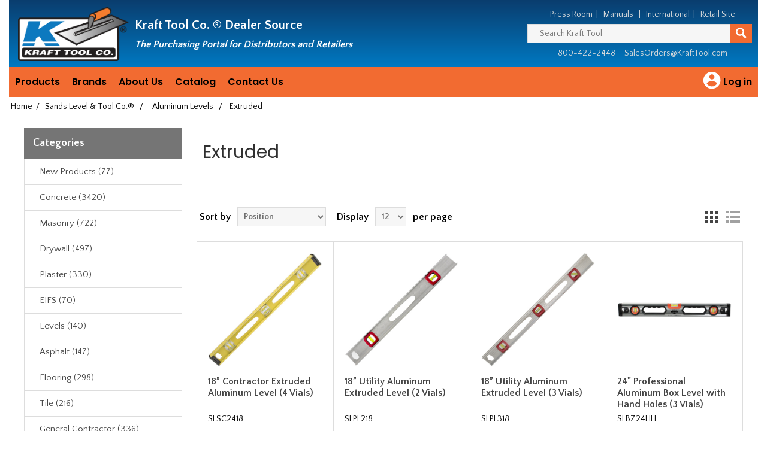

--- FILE ---
content_type: text/css
request_url: https://distributor.krafttool.com/Themes/NopElectro-Premium/Content/css/scheme/green.css
body_size: 2431
content:
/*General, Home, Footer and Header*/
.owl-prev:hover, .owl-next:hover {
    background-color: #555;
}

.responsive-header {
    background: hsl(18, 88%, 57%);
}

.theme-custom .nivo-controlNav a.active {
    background-color: #FFF !important;
}

.eu-cookie-bar-notification button, .newsletter-subscribe-button {
    background-color: hsl(18, 88%, 57%);
}

    .eu-cookie-bar-notification button:hover {
        background-color: #fff;
        color: hsl(18, 88%, 57%);
    }

.newsletter-subscribe-button {
    border: 1px solid #fff;
}

    .newsletter-subscribe-button:hover {
        background-color: #fff;
        color: hsl(18, 88%, 57%);
        border: 1px solid hsl(18, 88%, 57%);
    }

.header-links a:hover, .mini-shopping-cart .name a, .footer-block .list a:hover, .footer-powered-by a,
.eu-cookie-bar-notification a {
    color: #000;
}

    .mini-shopping-cart .name a:hover {
        color: hsl(18, 88%, 57%);
    }

.owl-title, .news-list-homepage .title, .home-page-polls .title, #homepage-slider .topic-block-title h2 {
    background: hsl(18, 88%, 57%);
}

@media (min-width: 951px) {

    .header-menu .sublist li:hover > a {
        background-color: #888;
        color: #fff;
        text-decoration: none;
    }

    .mini-shopping-cart input[type="button"] {
        background: hsl(18, 88%, 57%);
    }

        .mini-shopping-cart input[type="button"]:hover {
            background: #888;
        }

    .header-menu > ul > li > a:hover {
        color: #000;
    }
}

@media (max-width: 950px) {
    .top-menu .sublist li a {
        color: hsl(18, 88%, 57%);
    }
}

@media (max-width: 767px) {
    .footer-block .title {
        margin: 0 0 1px;
        background-color: hsl(18, 88%, 57%);
        color: #fff;
    }
}


/*Catalog*/
.block .title {
    background-color: #757575;
    color: #fff;
}

.item-box .product-title a:hover, .breadcrumb strong, .breadcrumb a, .block .list a:hover, .block .list .active > a,
.block .view-all a, .filtered-items .item, .product-filter .group li a:hover,
.block .tags li a:hover, .product-tags-all-page li a:hover, .overview .value a, .variant-overview .value a {
    color: #000;
}

.block.block-category-navigation .list .active > a {
    background: #BBB;
    /* border-radius: 25px; */
    color: #000;
}

.item-box .product-box-add-to-cart-button, .search-input .button-1,
.overview .add-to-cart-button, .variant-overview .add-to-cart-button,
.ui-dialog-content .back-in-stock-subscription-page .button-1 {
    background-color: hsl(18, 88%, 57%);
}

    .search-input .button-1:hover, .overview .add-to-cart-button:hover, .variant-overview .add-to-cart-button:hover,
    .ui-dialog-content .back-in-stock-subscription-page .button-1:hover {
        background-color: #888;
    }

    .item-box .product-box-add-to-cart-button:hover {
        background-color: #888;
    }

.product-review-links a:hover {
    color: #888;
}

.overview .product-price,
.variant-overview .product-price {
    color: #f23c3c;
}

.quickview-message.success {
    color: #fff;
    background: hsl(18, 88%, 57%);
    padding: 5px 12px;
    font-weight: bold;
    margin-bottom: 10px;
    /* border-radius: 25px; */
    text-align: center;
}

.quickview-message.error {
    color: #fff;
    background: #ea7d7d;
    padding: 5px 12px;
    font-weight: bold;
    margin-bottom: 10px;
    /* border-radius: 25px; */
    text-align: center;
}

/*Blog & News*/
.blog-posts .buttons .read-more,
.news-items .buttons .read-more {
    background-color: #757575;
}

    .blog-posts .buttons .read-more:hover,
    .news-items .buttons .read-more:hover,
    .poll .buttons input:hover {
        background-color: hsl(18, 88%, 57%);
        color: #fff;
        text-decoration: none;
    }

.news-list-homepage .view-all a:hover, .newsletter-result {
    color: #000;
    text-align: center;
}

#bar-notification.success, #dialog-notifications-success {
    color: hsl(18, 88%, 57%);
}

#dialog-notifications-error, #bar-notification.error, #dialog-notifications-warning {
    color: #f23c3c;
}

/*Cart, Wishlist, Checkout*/
.cart .product .edit-item a, .cart-total .order-total, .terms-of-service a, .order-completed .details a,
.cart a, .data-table a, .forum-table a {
    color: #000;
}

.cart .product a:hover, .data-table .product a:hover, .data-table .info a:hover, .wishlist-page .share-info a:hover,
.opc .back-link a:hover {
    color: #888;
}

.cart th, .data-table th, .forum-table th,
.wishlist-content .update-wishlist-button, .wishlist-content .wishlist-add-to-cart-button,
.shopping-cart-page .common-buttons input:first-child, .checkout-page .button-1, .checkout-page a.button-2.btn-sm:hover {
    background-color: hsl(18, 88%, 57%);
}

    .wishlist-content .update-wishlist-button:hover,
    .wishlist-content .wishlist-add-to-cart-button:hover,
    .shopping-cart-page .common-buttons input:first-child:hover,
    .checkout-page .button-1:hover {
        background-color: #888;
    }

.cart-footer .checkout-button {
    background: #418609;
}


/*********** ACCOUNT, CONTACT & EMAIL A FRIEND & APPLY FOR VENDOR ACCOUNT ***********/
.login-page .title, .fieldset .title, .section .title,
.product-review-item .review-info a,
.product-review-helpfulness .vote, .email-a-friend-page .title h2 {
    color: #000;
}

.registration-page .button-1, .registration-result-page .button-1, .login-page .button-1,
.password-recovery-page .button-1, .account-page .button-1,
.return-request-page .button-1, .opc .allow.active .step-title,
.order-details-page .page-title a.print-order-button,
.contact-page .button-1, .email-a-friend-page .button-1, .apply-vendor-page .button-1
.request-catalog-page .button-1,
.quick-add-page .button-1 {
    background-color: hsl(18, 88%, 57%);
}

    .registration-page .button-1:hover, .registration-result-page .button-1:hover,
    .login-page .button-1:hover, .password-recovery-page .button-1:hover,
    .account-page .button-1:hover, .return-request-page .button-1:hover,
    .order-details-page .page-title a.print-order-button:hover,
    .order-details-page .actions input:first-child:hover, .contact-page .button-1:hover,
    .request-catalog-page .button-1:hover,
    .quick-add-page .button-1:hover,
    .email-a-friend-page .button-1:hover, .apply-vendor-page .button-1:hover {
        background-color: #888;
    }

.block-account-navigation a.active, .address-list-page .button-2:hover, .order-list-page .button-2:hover,
.order-details-page .order-overview .order-total strong {
    color: #000;
    font-weight: bold;
    text-decoration: underline;
}

/* @Kraft - who wants a red button
.order-details-page .actions input:first-child {
    background-color: #f23c3c;
}
*/

.tracking-url {
    text-decoration: underline;
}


/*Buttons and Links*/
.order-details-page .download a, .private-message-send-page a, .accept-privacy-policy span, .registration-result-page .result,
.external-auth-association a, .add-more-external-records a, .return-request-list-page a, .order-details-page .tax-shipping-info a,
.sitemap-page a:hover, .post-title:hover, .news-title:hover, .blog-page .tags a, .blogpost-page .tags a,
.blog-posts .buttons .read-comments:hover, .comment-info a.username:hover, .forum-search-box .advanced a:hover,
.forums-table-section-title a:hover, .forums-table-section .forum-title a:hover, .forums-table-section .topic-title a:hover,
.topic-post a.username:hover, .topic-post .post-actions .edit-post-button:hover, .topic-post .post-actions .delete-post-button:hover,
.topic-post .post-actions .post-link-button, .ui-tabs-nav li.ui-state-active a, .private-messages-page td.subject a.pm-unread,
.latest-posts .topic-title a:hover, .shipment-details-page .tracking-number .tracking-url,
.footer-tax-shipping a, .item-box .tax-shipping-info a, .manufacturer-grid .title a:hover, .vendor-grid .title a:hover,
.overview .tax-shipping-info a, .variant-overview .tax-shipping-info a, .product-reviews-page h1 a,
.compare-products-table .remove-button:hover, .compare-products-table .product-name td a:hover {
    /* color: hsl(18, 88%, 57%); */
}

.order-details-page .repost .button-2, .user-agreement-page .button-1, .new-comment .button-1,
.forums-table-section .view-all a, .forum-edit-page .buttons .button-1, .move-topic-page .buttons .button-1,
.private-messages .buttons .button-1, .contact-vendor .button-2, .write-review .button-1,
.compare-products-page .clear-list, .enter-password-form input[type="submit"], .ui-datepicker-header,
.color-squares .selected-value .color-container, .attribute-squares .selected-value .attribute-square-container {
    background-color: hsl(18, 88%, 57%);
}

    .order-details-page .repost .button-2:hover, .user-agreement-page .button-1:hover, .new-comment .button-1:hover,
    .forums-table-section .view-all a:hover, .forum-edit-page .buttons .button-1:hover, .move-topic-page .buttons .button-1:hover,
    .private-messages .buttons .button-1:hover, .contact-vendor .button-2:hover, .write-review .button-1:hover,
    .compare-products-page .clear-list:hover, .enter-password-form input[type="submit"]:hover {
        background-color: #888;
    }

.cart td.subtotal .discount {
    color: #f23c3c;
}

.ui-datepicker-calendar .ui-state-active {
    outline: 2px solid hsl(18, 88%, 57%);
    color: hsl(18, 88%, 57%);
    /*override jQuery UI styles, do not delete doubled properties*/
    color: hsl(18, 88%, 57%) !important;
}


--- FILE ---
content_type: application/javascript
request_url: https://distributor.krafttool.com/Themes/NopElectro-Premium/Content/js/carousel.js
body_size: 20
content:

$(window).on('load', function () {
    function handleOwlCarouselControl(element, show) {
        if (show) {
            $(element).find('.owl-controls').show();
        }
        else {
            $(element).find('.owl-controls').hide();
        }
    }

    var owl0 = $(".home-page .owl-carousel");
    owl0.on('initialized.owl.carousel', function (event) {
        handleOwlCarouselControl(event.target, event.page.count > 1);
    });
    owl0.on('resized.owl.carousel', function (event) {
        handleOwlCarouselControl(event.target, event.page.count > 1);
    });
    owl0.owlCarousel({
        responsive: {
            0: {
                items: 1
            },
            600: {
                items: 2
            },
            900: {
                items: 3
            },
            1000: {
                items: 5
            }
        },
        nav: true,
    });

    $("#homepage-slider .topic-block-body").addClass('owl-carousel');

    setTimeout(function () {
        var owl1 = $("#homepage-slider .owl-carousel");
        owl1.on('initialized.owl.carousel', function (event) {
            handleOwlCarouselControl(event.target, event.page.count > 1);
        });
        owl1.on('resized.owl.carousel', function (event) {
            handleOwlCarouselControl(event.target, event.page.count > 1);
        });
        owl1.owlCarousel({
            responsive: {
                0: {
                    items: 2
                },
                600: {
                    items: 3
                },
                900: {
                    items: 4
                },
                1000: {
                    items: 6
                },
                1359: {
                    items: 7
                }
            },
            nav: true,
        });
    }, 100);

    var owl2 = $(".sub-category-grid .owl-carousel");
    owl2.on('initialized.owl.carousel', function (event) {
        handleOwlCarouselControl(event.target, event.page.count > 1);
    });
    owl2.on('resized.owl.carousel', function (event) {
        handleOwlCarouselControl(event.target, event.page.count > 1);
    });
    owl2.owlCarousel({
        responsive: {
            0: {
                items: 1
            },
            600: {
                items: 2
            },
            900: {
                items: 3
            },
            1000: {
                items: 4
            }
        },
        nav: true,
    });

    var owl3 = $(".product-details-page .owl-carousel");
    owl3.on('initialized.owl.carousel', function (event) {
        handleOwlCarouselControl(event.target, event.page.count > 1);
    });
    owl3.on('resized.owl.carousel', function (event) {
        handleOwlCarouselControl(event.target, event.page.count > 1);
    });
    owl3.owlCarousel({
        responsive: {
            0: {
                items: 1
            },
            600: {
                items: 2
            },
            900: {
                items: 3
            },
            1000: {
                items: 4
            },
            1359: {
                items: 5
            }
        },
        nav: true
    });

    var owl4 = $(".shopping-cart-page .owl-carousel");
    owl4.on('initialized.owl.carousel', function (event) {
        handleOwlCarouselControl(event.target, event.page.count > 1);
    });
    owl4.on('resized.owl.carousel', function (event) {
        handleOwlCarouselControl(event.target, event.page.count > 1);
    });
    owl4.owlCarousel({
        responsive: {
            0: {
                items: 1
            },
            600: {
                items: 2
            },
            900: {
                items: 3
            },
            1000: {
                items: 4
            },
            1359: {
                items: 5
            }
        },
        nav: true
    });
});


--- FILE ---
content_type: application/javascript
request_url: https://distributor.krafttool.com/Themes/NopElectro-Premium/Content/js/jquery.dotdotdot.js
body_size: 3663
content:
/*
 *	jQuery dotdotdot 3.1.0
 *	@requires jQuery 1.7.0 or later
 *
 *	dotdotdot.frebsite.nl
 *
 *	Copyright (c) Fred Heusschen
 *	www.frebsite.nl
 *
 *	License: CC-BY-NC-4.0
 *	http://creativecommons.org/licenses/by-nc/4.0/
 */

(function( $ ) {
	'use strict';
	
	var _PLUGIN_    = 'dotdotdot';
	var _VERSION_   = '3.1.0';

	if ( $[ _PLUGIN_ ] && $[ _PLUGIN_ ].version > _VERSION_ )
	{
		return;
	}



	/*
		The class
	*/
	$[ _PLUGIN_ ] = function( $container, opts )
	{
		this.$dot 	= $container;
		this.api	= [ 'getInstance', 'truncate', 'restore', 'destroy', 'watch', 'unwatch' ];
		this.opts	= opts;

		var oldAPI = this.$dot.data( _PLUGIN_ );
		if ( oldAPI )
		{
			oldAPI.destroy();
		}

		this.init();
		this.truncate();

		if ( this.opts.watch )
		{
			this.watch();
		}

		return this;
	};

	$[ _PLUGIN_ ].version 	= _VERSION_;
	$[ _PLUGIN_ ].uniqueId 	= 0;

	$[ _PLUGIN_ ].defaults  = {
		ellipsis		: '\u2026 ',
		callback		: function( isTruncated ) {},
		truncate 		: 'word',
		tolerance		: 0,
		keep			: null,
		watch			: 'window',
		height 			: null
	};


	$[ _PLUGIN_ ].prototype = {

		init: function()
		{
			this.watchTimeout		= null;
			this.watchInterval		= null;
			this.uniqueId 			= $[ _PLUGIN_ ].uniqueId++;
			this.originalContent 	= this.$dot.contents();
			this.originalStyle		= this.$dot.attr( 'style' ) || '';
			
			if ( this.$dot.css( 'word-wrap' ) !== 'break-word' )
			{
				this.$dot.css( 'word-wrap', 'break-word' );
			}
			if ( this.$dot.css( 'white-space' ) === 'nowrap' )
			{
				this.$dot.css( 'white-space', 'normal' );
			}

			if ( this.opts.height === null )
			{
				this.opts.height = this._getMaxHeight();
			}
		},

		getInstance: function()
		{
			return this;
		},

		truncate: function()
		{
			var that = this;


			//	Add inner node for measuring the height
			this.$inner = this.$dot
				.wrapInner( '<div />' )
				.children()
				.css({
					'display'	: 'block',
					'height'	: 'auto',
					'width'		: 'auto',
					'border'	: 'none',
					'padding'	: 0,
					'margin'	: 0
				});


			//	Set original content
			this.$inner
				.contents()
				.detach()
				.end()
				.append( this.originalContent.clone( true ) );


			//	Add "keep" class to nodes to keep
			this.$inner
				.find( 'script, style' )
				.addClass( _c.keep );

			if ( this.opts.keep )
			{
				this.$inner
					.find( this.opts.keep )
					.addClass( _c.keep );
			}


			//	Filter contents
			this.$inner
				.find( '*' )
				.not( '.' + _c.keep )
				.add( this.$inner )
				.contents()
				.each(
					function()
					{

						var e = this,
							$e = $(this);

						//	Text nodes
						if ( e.nodeType == 3 )
						{

							//	Remove whitespace where it does not take up space in the DOM
							if ( $e.parent().is( 'table, thead, tfoot, tr, dl, ul, ol, video' ) )
							{
								$e.remove();
								return;
							}

							//	Wrap text in a node (during truncation)
							if ( $e.parent().contents().length > 1 )
							{
								var $d = $( '<span class="' + _c.text + '">' + that.__getTextContent( e ) + '</span>' )
									.css({
										'display'	: 'inline',
										'height'	: 'auto',
										'width'		: 'auto',
										'border'	: 'none',
										'padding'	: 0,
										'margin'	: 0
									});

								$e.replaceWith( $d );
							}
						}

						//	Comment nodes
						else if ( e.nodeType == 8 )
						{
							$e.remove();
						}

					}
				);


			this.maxHeight = this._getMaxHeight();


			//	Truncate the text
			var isTruncated = this._truncateNode( this.$dot );
			this.$dot[ isTruncated ? 'addClass' : 'removeClass' ]( _c.truncated );

	
			//	Unwrap text from the temporarely node
			this.$inner
				.find( '.' + _c.text )
				.each(
					function()
					{
						$(this).replaceWith( $(this).contents() );
					}
				);


			//	Remove "keep" class
			this.$inner
				.find( '.' + _c.keep )
				.removeClass( _c.keep );


			//	Remove inner node
			this.$inner.replaceWith( this.$inner.contents() );
			this.$inner = null;

			this.opts.callback.call( this.$dot[ 0 ], isTruncated );
			return isTruncated;
		},

		restore: function()
		{
			this.unwatch();

			this.$dot
				.contents()
				.detach()
				.end()
				.append( this.originalContent )
				.attr( 'style', this.originalStyle )
				.removeClass( _c.truncated );
		},

		destroy: function()
		{
			this.restore();
			this.$dot.data( _PLUGIN_, null );
		},

		watch: function()
		{
			var that = this;

			this.unwatch();

			var oldSizes = {};

			if ( this.opts.watch == 'window' )
			{
				$wndw.on(
					_e.resize + that.uniqueId,
					function( e )
					{
						if ( that.watchTimeout )
						{
							clearTimeout( that.watchTimeout );
						}
						that.watchTimeout = setTimeout(
							function() {

								oldSizes = that._watchSizes( oldSizes, $wndw, 'width', 'height' );

							}, 100
						);
					}
				);

			}
			else
			{
				this.watchInterval = setInterval(
					function()
					{
						oldSizes = that._watchSizes( oldSizes, that.$dot, 'innerWidth', 'innerHeight' );

					}, 500
				);
			}
		},

		unwatch: function()
		{
			$wndw.off( _e.resize + this.uniqueId );

			if ( this.watchInterval )
			{
				clearInterval( this.watchInterval );
			}

			if ( this.watchTimeout )
			{
				clearTimeout( this.watchTimeout );
			}
		},

		_api: function()
		{
			var that = this,
				api = {};

			$.each( this.api,
				function( i )
				{
					var fn = this;
					api[ fn ] = function()
					{
						var re = that[ fn ].apply( that, arguments );
						return ( typeof re == 'undefined' ) ? api : re;
					};
				}
			);
			return api;
		},

		_truncateNode: function( $elem )
		{
			var that = this;
			var isTruncated = false;
			var forceEllipsis = false;

			$($elem
				.children()
				.get()
				.reverse()
			)
				.not( '.' + _c.keep )
				.each(
					function()
					{
						var e = $(this).contents()[ 0 ],
							$e = $(this);

						if ( isTruncated )
						{
							return;
						}
						if ( $e.hasClass( _c.keep) )
						{
							return;
						}

						if ( $e.children().length )
						{
							isTruncated = that._truncateNode( $e );
						}
						else
						{
							if ( !that._fits() || forceEllipsis )
							{
								var $x = $('<span>').css( 'display', 'none' );
								$e.replaceWith( $x );
								$e.detach();

								if ( that._fits() )
								{
									if ( that.opts.truncate == 'node' )
									{
										return true;
									}

									$x.replaceWith( $e );
									isTruncated = that._truncateWord( $e );

									if ( !isTruncated )
									{
										forceEllipsis = true;
										$e.detach();
									}
								}
								else
								{
									$x.remove();
								}
							}
						}

						//	Remove empty nodes
						if ( !$e.contents().length )
						{
							$e.remove();
						}
					}
				);

			return isTruncated;
		},

		_truncateWord: function( $e )
		{
			var e = $e.contents()[ 0 ];

			if ( !e )
			{
				return false;
			}

			var that = this;

			var txt = this.__getTextContent( e ),
				sep = ( txt.indexOf( ' ' ) !== -1 ) ? ' ' : '\u3000',
				arr = txt.split( sep ),
				str = '';

			for ( var a = arr.length; a >= 0; a-- )
			{
				str = arr.slice( 0, a ).join( sep );

				//	If even the first child didn't make it
				if ( a == 0 )
				{
					if ( that.opts.truncate == 'letter' )
					{
						that.__setTextContent( e, arr.slice( 0, a + 1 ).join( sep ) );
						return that._truncateLetter( e );
					}
					return false;
				}

				if ( !str.length )
				{
					continue;
				}

				that.__setTextContent( e, that._addEllipsis( str ) );

				if ( that._fits() )
				{
					if ( that.opts.truncate == 'letter' )
					{
						that.__setTextContent( e, arr.slice( 0, a + 1 ).join( sep ) );
						return that._truncateLetter( e );
					}
					return true;
				}
			}

			return false;
		},

		_truncateLetter: function( e )
		{
			var that = this;

			var txt = this.__getTextContent( e ),
				arr = txt.split( '' ),
				str = '';

			for ( var a = arr.length; a >= 0; a-- )
			{
				str = arr.slice( 0, a ).join( '' );

				if ( !str.length )
				{
					continue;
				}

				that.__setTextContent( e, that._addEllipsis( str ) );

				if ( that._fits() )
				{
					return true;
				}
			}
			return false;
		},

		_fits: function()
		{
			return ( this.$inner.innerHeight() <= this.maxHeight + this.opts.tolerance );
		},

		_addEllipsis: function( txt )
		{
			var remove = [' ', '\u3000', ',', ';', '.', '!', '?'];

			while ( $.inArray( txt.slice( -1 ), remove ) > -1 )
			{
				txt = txt.slice( 0, -1 );
			}
			txt += this.opts.ellipsis;

			return txt;
		},

		_getMaxHeight: function()
		{
			if ( typeof this.opts.height == 'number' )
			{
				return this.opts.height;
			}

			//	Find smallest CSS height
			var arr = [ 'maxHeight', 'height' ],
				hgh = 0;
 
			for ( var a = 0; a < arr.length; a++ )
			{
				hgh = window.getComputedStyle( this.$dot[ 0 ] )[ arr[ a ] ];
				if ( hgh.slice( -2 ) == 'px' )
				{
					hgh = parseFloat( hgh );
					break;
				}
			}

			//	Remove padding-top/bottom when needed.
			var arr = [];
			switch ( this.$dot.css( 'boxSizing' ) )
			{
				case 'border-box':
					arr.push( 'borderTopWidth' );
					arr.push( 'borderBottomWidth' );
					//	no break -> padding needs to be added too

				case 'padding-box':
					arr.push( 'paddingTop' );
					arr.push( 'paddingBottom' );
					break;
			}
			for ( var a = 0; a < arr.length; a++ )
			{
				var p = window.getComputedStyle( this.$dot[ 0 ] )[ arr[ a ] ];
				if ( p.slice( -2 ) == 'px' )
				{
					hgh -= parseFloat( p );
				}
			}

			//	Sanitize
			return Math.max( hgh, 0 );
		},

		_watchSizes: function( oldSizes, $elem, width, height )
		{
			if ( this.$dot.is( ':visible' ) )
			{
				var newSizes = {
					'width'		: $elem[ width  ](),
					'height'	: $elem[ height ]()
				};

				if ( oldSizes.width != newSizes.width || oldSizes.height != newSizes.height )
				{
					this.truncate();
				}

				return newSizes;
			}
			return oldSizes;
		},

		__getTextContent: function( elem )
		{
			var arr = [ 'nodeValue', 'textContent', 'innerText' ];
			for ( var a = 0; a < arr.length; a++ )
			{
				if ( typeof elem[ arr[ a ] ] == 'string' )
				{
					return elem[ arr[ a ] ];
				}
			}
			return '';
		},
		__setTextContent: function( elem, content )
		{
			var arr = [ 'nodeValue', 'textContent', 'innerText' ];
			for ( var a = 0; a < arr.length; a++ )
			{
				elem[ arr[ a ] ] = content;
			}
		}
	};



	/*
		The jQuery plugin
	*/
	$.fn[ _PLUGIN_ ] = function( opts )
	{
		initPlugin();

		opts = $.extend( true, {}, $[ _PLUGIN_ ].defaults, opts );

		return this.each(
			function()
			{
				$(this).data( _PLUGIN_, new $[ _PLUGIN_ ]( $(this), opts )._api() );
			}
		);
	};



	/*
		Global variables
	*/
	var _c, _d, _e, $wndw;

	function initPlugin()
	{
		$wndw = $(window);

		//	Classnames, Datanames, Eventnames
		_c = {};
		_d = {};
		_e = {};

		$.each( [ _c, _d, _e ],
			function( i, o )
			{
				o.add = function( a )
				{
					a = a.split( ' ' );
					for ( var b = 0, l = a.length; b < l; b++ )
					{
						o[ a[ b ] ] = o.ddd( a[ b ] );
					}
				};
			}
		);

		//	Classnames
		_c.ddd = function( c ) { return 'ddd-' + c; };
		_c.add( 'truncated keep text' );

		//	Datanames
		_d.ddd = function( d ) { return 'ddd-' + d; };
		_d.add( 'text' );

		//	Eventnames
		_e.ddd = function( e ) { return e + '.ddd'; };
		_e.add( 'resize' );


		//	Only once
		initPlugin = function() {};

	}


})( jQuery );
